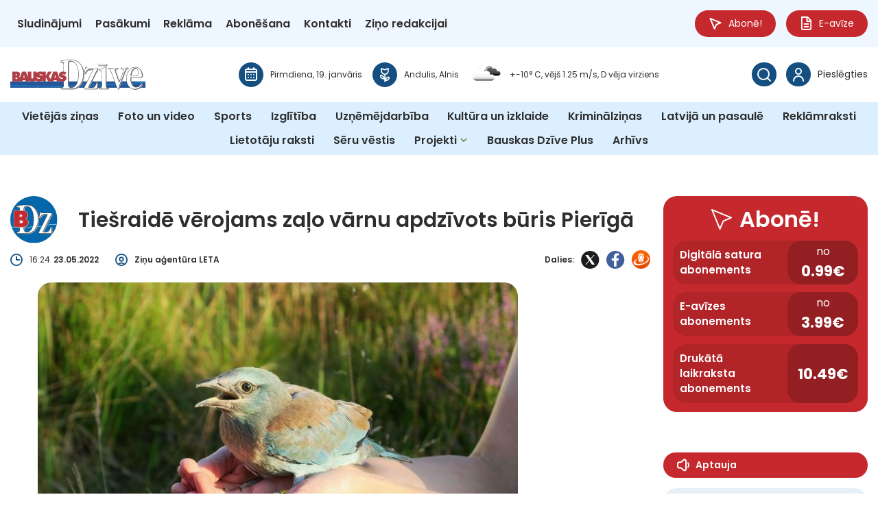

--- FILE ---
content_type: image/svg+xml
request_url: https://bauskasdzive.lv/wp-content/uploads/2025/09/BauskasDzive.lv-ikona.svg
body_size: 19865
content:
<?xml version="1.0" encoding="UTF-8"?>
<!DOCTYPE svg PUBLIC "-//W3C//DTD SVG 1.1//EN" "http://www.w3.org/Graphics/SVG/1.1/DTD/svg11.dtd">
<!-- Creator: CorelDRAW X6 -->
<svg xmlns="http://www.w3.org/2000/svg" xml:space="preserve" width="512px" height="512px" version="1.1" style="shape-rendering:geometricPrecision; text-rendering:geometricPrecision; image-rendering:optimizeQuality; fill-rule:evenodd; clip-rule:evenodd"
viewBox="0 0 22077284 22077233"
 xmlns:xlink="http://www.w3.org/1999/xlink">
 <defs>
  <style type="text/css">
   <![CDATA[
    .str0 {stroke:#2B2A29;stroke-width:38815.3}
    .str1 {stroke:#FEFEFE;stroke-width:101877}
    .fil0 {fill:#0467AC}
    .fil2 {fill:#9D9E9E}
    .fil6 {fill:#C4292D}
    .fil3 {fill:#FEFEFE}
    .fil1 {fill:#A2D9F7}
    .fil5 {fill:#85949C}
    .fil4 {fill:#2B2A29;fill-rule:nonzero}
   ]]>
  </style>
 </defs>
 <g id="Layer_x0020_1">
  <metadata id="CorelCorpID_0Corel-Layer"/>
  <ellipse class="fil0 str0" cx="11038650" cy="11038617" rx="11019235" ry="11019227"/>
  <path class="fil1" d="M21690507 13150382l0 208288c-331509,68054 -104883,-1732 -483102,75491 -494309,-458 -988363,24094 -1482418,-15638l-458 1223 -20172 36166 -22209 25826 -24756 20121c-56185,32499 -111403,45132 -168556,54250 -75135,7743 -150167,8863 -225404,6775 -99381,-4534 -198610,-13091 -298042,-22871 -139012,-13652 -280876,-40853 -419939,-18644l-18898 5247 -171460 61228 -172784 58478c-174261,55829 -348573,108652 -523038,158827 -294324,80127 -588546,151695 -883430,215725 -178133,36625 -356418,71365 -534805,103864 -298042,51601 -596339,97446 -894534,138400 -297635,38815 -595422,73454 -893210,104832l-177827 17879c-294171,28424 -588342,54352 -882564,79362l-174822 14314 -174108 14059c-276648,22413 -550953,19560 -827550,-3413 -305887,-27863 -611672,-67799 -917660,-91690 -220717,-14518 -440976,-18083 -661846,-662 -135140,14568 -269466,37644 -404453,71059l-2318678 532666c-225149,39579 -449687,56134 -675294,58121 -229122,-1324 -458143,-15180 -687265,-33620 -114765,-9526 -229581,-19764 -344447,-29748 -199221,-17064 -398493,-32193 -597867,-40700 -139776,-4126 -279602,-4228 -419582,968 -382448,13753 -764080,4432 -1146630,-18847 -660114,-48188 -1319872,-127500 -1979834,-190969 -159642,-14110 -1370964,-25011 -1414822,-85119 -22056,-30665 -27965,-103456 -58274,-210733 136159,-7590 -78955,1426 57612,-560 473017,2649 945065,31633 1417675,73555 659860,63266 1319414,142628 1979274,190765 381633,23279 762552,32754 1144083,18745 140642,-5196 280978,-5094 421365,-866 199782,8405 399512,23737 599141,40955 114816,10086 229530,20070 344244,29697 228460,18338 456869,32193 685329,33518 223926,-2088 446885,-18287 670353,-57663l2317914 -532360c136057,-33823 271605,-57153 407968,-71671 222195,-17778 443727,-14110 665820,662 306091,23737 611926,63571 917915,91639 275375,22770 548253,25673 823526,3464l174159 -14212 174669 -14314c294171,-24858 588189,-50939 882258,-79261l177776 -17930c297482,-31429 594964,-66067 892344,-104781 298042,-40955 595830,-86647 893566,-138044 178082,-32754 356061,-67341 533939,-103762 294375,-64030 588087,-135293 881800,-215267 174057,-50073 347962,-102998 521765,-158725l172427 -58223 172173 -61483 21241 -5909c141711,-22617 286021,4228 427630,18338 98974,9627 197744,18185 296514,22719 73912,1987 147620,1019 221430,-6775 52569,-8303 103609,-18949 155261,-48901l18593 -15027 12735 -14721 5603 -10239 15842 -51346c684565,54708 1355173,73555 1922884,-42534l73912 0z"/>
  <path class="fil2" d="M19791156 8932302l-3891104 7816083c-82724,166213 -135140,285970 -135140,367166 0,95561 64845,143240 191835,143240 1118664,0 1855696,-93574 2210026,-277667 535009,-278278 918475,-925403 1145917,-1934753 24298,-106564 52823,-191122 83896,-249396 31276,-59344 94440,-89601 180883,-89601 140591,0 210733,134733 210733,400786l0 2150631c0,235337 -45998,389172 -132593,454169 -89092,66984 -243181,100757 -459110,100757l-343174 0 -3907099 0 -821692 0c-253827,0 -381072,-78446 -381072,-235337 102,-64539 26896,-151543 81094,-255356 53995,-103660 81808,-179508 99891,-215878l3861203 -7799273c64081,-129384 97395,-229683 97395,-297125 0,-103660 -67341,-168352 -199934,-187913 -134988,-19866 -259431,-30767 -372820,-30767 -926880,0 -1683727,153682 -2134535,613811 -405523,414233 -713345,917151 -1070324,1365615 -124290,0 -199934,-67901 -188983,-196318l18949 -218680 532360 -2293311c50735,-219444 103151,-363957 229683,-378169 126073,-14059 219036,81196 267581,238087 48392,156738 113491,260551 189288,305530 75593,44622 218731,69990 421467,69990l94746 0 3604421 0 283728 0c240176,0 362123,83947 362123,249396 0,64539 -18949,137484 -56949,213178 -37593,75695 -64998,134580 -75644,171103l2954 0zm-13006225 -2155572l0 8267196c0,711919 56542,1219472 170186,1522201 189288,499097 578103,751397 1161962,751397 443217,0 867690,-140234 1267558,-414997 400021,-274610 737745,-633473 1002371,-1068082 378423,-605508 654002,-1351098 818890,-2234273 127143,-683954 191784,-1491332 191784,-2411081 0,-1542067 -229683,-2862448 -686246,-3955287 -621452,-1477731 -1583582,-2217667 -2880735,-2217667 -443268,0 -743399,193312 -894636,574639 -99789,249549 -151288,647736 -151135,1185954zm-1907501 8841835l0 -8721314 0 -297125c0,-342053 -32703,-588851 -97395,-731683 -99738,-235591 -291981,-356112 -572907,-356112 -175382,0 -310777,8405 -399869,19560 -113542,39172 -197286,58885 -248785,58885 -162087,0 -253827,-67290 -264779,-198916 0,-302932 575709,-530017 1724173,-681509 1151418,-151390 2045443,-229683 2677694,-229683 837941,0 1583684,103660 2232082,305377 648500,204723 1235008,580446 1753921,1121415 610602,630876 1075163,1399286 1391135,2301257 319386,903092 478467,1844999 478467,2820730 0,1844541 -445866,3409428 -1334441,4687123 -1005224,1435503 -2367375,2156031 -4080902,2156031 -329573,0 -775491,-16810 -1326749,-47577 -551157,-33772 -885620,-50582 -999417,-50582 -302525,0 -699898,16810 -1180861,47679 -483816,33670 -740750,50480 -764742,50480 -226881,0 -343327,-106462 -343327,-314088 153,-117566 227034,-232586 678401,-336399 451266,-106564 678147,-462574 678147,-1067930l153 -535620z"/>
  <path class="fil3" d="M20204371 16994571c508368,3056 -476124,-2598 0,0zm-857655 -8398057l-3891104 7816236c-82266,166060 -134835,285970 -134835,367166 0,95408 64845,142934 191835,142934 1118257,0 1855696,-93269 2210026,-277514 534703,-278125 918424,-925097 1145764,-1934447 24298,-106564 52976,-191275 83794,-249701 31225,-59496 94542,-89601 180985,-89601 140591,0 211039,134580 211039,400938l0 2150326c0,235490 -46456,389477 -132593,454169 -89397,67137 -243181,101215 -459416,101215l-343174 0 -3907252 0 -821386 0c-253980,0 -381225,-78598 -381225,-235795 0,-64539 27201,-151543 81094,-255050 54148,-103813 82113,-179661 100196,-216031l3861203 -7798967c63928,-129537 97242,-229988 97242,-297431 0,-103507 -67494,-168352 -199934,-187760 -135140,-19713 -259431,-30920 -372973,-30920 -926880,0 -1683574,153835 -2134535,614117 -405217,414081 -713345,916693 -1070018,1365310 -124443,0 -200240,-67901 -189135,-196012l19102 -218833 532156 -2293616c50939,-219291 103049,-363651 229581,-377863 126532,-14059 219189,81349 267734,237935 48545,156738 113491,260551 188983,305530 75899,44775 218884,70143 421619,70143l94746 0 3604421 0 283881 0c240482,0 361970,83947 361970,249396 0,64692 -18898,137484 -56797,213178 -37898,75542 -64845,134580 -75491,170950l2496 0zm-13005920 -2155419l0 8267043c0,711919 56695,1219625 170033,1522201 189288,499097 578409,751549 1162064,751549 443268,0 867588,-140387 1267456,-415150 400021,-274916 737643,-633473 1002524,-1068082 378169,-605508 653849,-1350792 818890,-2233967 126837,-684107 191784,-1491637 191784,-2411234 0,-1541914 -229683,-2862448 -686399,-3955593 -621299,-1477120 -1583735,-2217667 -2880735,-2217667 -443116,0 -743246,193771 -894381,574945 -100196,249701 -151390,647736 -151237,1185954zm-1907654 8841682l0 -8721161 0 -297125c0,-342206 -32601,-588851 -97242,-731836 -99891,-235439 -292031,-356265 -572907,-356265 -175535,0 -310777,8405 -399869,19560 -113390,39477 -197286,59191 -248785,59191 -161934,0 -253980,-67290 -264779,-199221 0,-302627 575709,-529864 1724020,-681203 1151265,-151237 2045443,-229835 2677694,-229835 837941,0 1583582,103507 2232082,305683 648806,204570 1235008,580243 1754074,1121262 610908,630876 1075010,1399133 1391135,2301410 319233,902633 478314,1844694 478314,2820424 0,1844846 -445764,3408817 -1334441,4687276 -1005071,1435350 -2367375,2155878 -4080596,2155878 -329573,0 -775643,-16657 -1326902,-47577 -551157,-33620 -885926,-50582 -999417,-50582 -302525,0 -699898,16963 -1180912,47831 -483765,33670 -740547,50327 -764844,50327 -226983,0 -343327,-106462 -343327,-313935 0,-117872 227187,-232739 678401,-336399 451419,-106564 678300,-462574 678300,-1068388l0 -535315z"/>
  <path class="fil4" d="M19412733 8631662l-3891104 7816286 -153 0c-39376,79668 -72078,148792 -95001,208543l-306 0c-19713,51397 -30920,92657 -30920,123424 0,21547 5756,36829 16861,45081 18644,13906 52365,20936 100502,20936 555843,0 1016583,-23075 1381355,-68920 360391,-45132 625884,-112269 795204,-200189 254693,-132542 474799,-354584 658433,-664852 186792,-315260 336552,-721852 448413,-1218504 12327,-54301 26386,-104577 41464,-149556l-153 0c15078,-45284 31989,-85475 49716,-119247 23075,-44062 57866,-77223 102285,-99279 41158,-20325 89958,-30716 143851,-30716 99432,0 174057,47271 223315,140845 41311,78598 62145,191122 62145,337010l0 2150326c0,124189 -12684,228766 -36829,311796l-306 306c-27201,92963 -69837,161628 -126379,204162l-153 -153c-53587,40038 -124189,69837 -210326,88990 -82113,17879 -179814,27201 -292439,27201l-343174 0 -3907252 0 -821386 0c-303544,0 -455697,-104271 -455697,-312713 0,-40191 8150,-86545 24451,-137585l102 0c14823,-46813 37032,-98821 65609,-153835 36829,-70652 59751,-123577 75899,-161323l0 -306c9475,-22006 17472,-40242 23686,-52925l3861203 -7798814 -255 -153c30920,-62706 54148,-117261 68818,-162240 13295,-40802 20274,-74625 20274,-100298 0,-29341 -8914,-52772 -26233,-68971 -22158,-20783 -58885,-35453 -109518,-42788l-255 0c-65303,-9475 -128773,-17166 -189899,-22209l-306 0c-59649,-5043 -117363,-7794 -172275,-7794 -458499,0 -873598,37797 -1227469,131676 -348828,92657 -639637,240227 -855108,460078 -258870,264423 -478926,567457 -697656,868708 -121234,166977 -242417,333954 -367064,490692l-23381 29646 -36829 -1681 -28882 -1223 -3413 -306c-67290,-6113 -123526,-30869 -163972,-72180l-255 0c-41770,-43094 -65151,-101979 -65151,-174771l306 -3362 1019 -24145 306 -3209 19102 -218833 611 -5501 1172 -5654 532207 -2293667c26743,-115733 54606,-212822 93676,-285155 47067,-87462 109518,-141304 200087,-151237 83183,-9169 155669,16657 215623,69888l153 -153c56949,50633 101215,127092 130352,221430 21904,70958 47679,130097 75950,175688l0 306c25011,40649 52110,69735 79617,86239 30767,17879 77987,32550 140285,42941 65303,10697 146958,16708 244200,16708l94746 0 3604421 0 283881 0c134988,0 239616,25367 312407,75491l0 306c82572,56899 124036,140693 124036,250466 0,76306 -21904,161628 -65252,248326l-29035 58885 11971 0 -55931 112065zm-4023137 7745940l3881681 -7797286 1732 -5960c6113,-20630 16912,-48188 31378,-80738l153 0c14670,-33059 31225,-67443 49156,-103202 32091,-64386 48392,-125258 48392,-178031 0,-55472 -19408,-96631 -57561,-123068l-153 153c-47679,-32855 -124749,-49563 -229835,-49563l-283881 0 -3604421 0 -94746 0c-102998,0 -192854,-6724 -267581,-19102 -80483,-13295 -144564,-34231 -190613,-61330l-611 -306c-47933,-28577 -91741,-74421 -130046,-136516l-153 153c-34791,-56134 -66017,-127398 -92199,-212414 -20426,-66373 -50022,-118789 -86290,-151084l0 -306c-28424,-25215 -63368,-37746 -102998,-33314 -35708,3820 -63062,30105 -86137,72944 -31225,57815 -55218,143138 -79210,246339l-530832 2288115 -18389 209969 -866 20783 153 0c0,29952 7692,52161 21292,66220l-153 153c13499,13448 34485,22770 61279,26743 117516,-149250 228358,-302168 339201,-455035 222449,-306294 446376,-614575 712174,-886129 235184,-240074 548762,-400021 922296,-499250 368694,-97853 795815,-137178 1264196,-137178 58325,0 120062,2904 184398,8456 62756,5196 129537,13142 199068,23381 81094,11767 144462,39427 188830,81349 49767,46609 75033,107939 75033,182411 0,41108 -9729,91282 -28526,148945 -17778,54708 -43654,116038 -76816,183328l-306 0 -3861254 7798967 -20375 45590 -153 0c-18796,43705 -45030,104730 -80228,172020 -24705,47526 -43502,90976 -55370,128722l0 306c-11105,34893 -16708,65151 -16708,89601 0,105800 102540,158878 306804,158878l821386 0 3907252 0 343174 0c103151,0 190663,-8099 261672,-23534 66628,-14670 118534,-35657 154242,-62553l0 -306c29850,-22464 53842,-64081 71467,-123985l-153 0c19815,-68360 30359,-158114 30359,-268090l0 -2150326c0,-120674 -14518,-208747 -43553,-263913 -20987,-39783 -52212,-60108 -93065,-60108 -33008,0 -60108,5043 -79923,14823 -15842,7794 -28118,19560 -35963,34384 -13040,24807 -26488,57204 -39376,96070l-306 306c-12735,37898 -25266,83183 -36829,134223 -115274,512087 -271147,933961 -466496,1263483 -198610,335482 -438531,576473 -718235,722056 -185111,96172 -467057,168505 -844614,215725 -371139,46660 -837789,70194 -1398827,70194 -79057,0 -141660,-16963 -186945,-50582 -52518,-39325 -79312,-96019 -79312,-169269 0,-50480 15383,-109977 42177,-179814l-306 -153c23686,-62094 58732,-136108 101368,-222042l0 -306zm-8974377 -9936507l0 8267043c0,702750 55065,1201236 164583,1494235l153 0c88786,234114 223621,409955 403587,526298 181138,117108 411432,176299 689353,176299 213586,0 422842,-33772 626189,-100298 205283,-67290 405981,-168200 600261,-301863 195961,-134682 376946,-290045 540663,-464510 163360,-174007 310624,-368083 440110,-580446l306 -611c186945,-299418 348981,-634136 484121,-1002932 134223,-366657 242978,-768512 324225,-1203987 62909,-339608 110741,-710900 142526,-1111991 31684,-398901 47831,-827856 47831,-1284877 0,-767137 -57000,-1478343 -170339,-2131682 -113237,-653391 -283576,-1252022 -509845,-1793653l102 0c-305276,-725876 -693479,-1269901 -1162777,-1631362 -467108,-359525 -1017347,-539644 -1649853,-539644 -207371,0 -380206,44520 -517130,132593 -135853,87309 -239310,219393 -308688,394520l0 306c-47526,118483 -83947,274610 -108194,466038 -24705,193261 -37185,423861 -37185,690525zm-148843 8267043l0 -8267043c0,-270637 12989,-507961 38917,-710391 25877,-204774 65558,-373737 118229,-504904l153 0c81706,-205843 204366,-361767 367166,-466395 161170,-103660 360391,-156127 595575,-156127 664342,0 1244330,190562 1738028,570513 490794,377863 894942,942671 1210660,1693457l255 306c230447,551717 403893,1161351 519320,1827272 115325,664852 173344,1384921 173344,2158629 0,460078 -16300,893006 -48443,1296797 -32244,405828 -80789,782928 -144870,1128801 -82877,443727 -193873,853987 -331356,1229405 -138961,379188 -305632,723533 -498028,1031661 -134682,220819 -288262,423097 -459059,604897 -171561,182870 -360544,345110 -564910,485649 -206149,141762 -419276,249090 -637549,320506 -218323,71416 -442402,107633 -670913,107633 -305276,0 -561599,-67137 -767799,-200444 -208085,-134580 -362887,-335177 -463338,-600058l0 -306c-116802,-311898 -175382,-829027 -175382,-1549860zm-1907705 574639l0 -8721161 0 -297125c0,-168811 -7997,-313018 -23534,-430738 -15231,-114663 -37593,-204875 -66271,-268651l-917 -1834c-43502,-102591 -107124,-180425 -189594,-231669l153 -153c-83285,-51703 -188983,-78140 -315514,-78140 -84354,0 -156891,1834 -217101,4737 -65558,3056 -122253,7946 -167690,13448 -55625,19153 -104628,33823 -145481,43451 -47628,11308 -87462,17115 -118382,17115 -96631,0 -174923,-22158 -232943,-65609l-153 153c-62451,-46762 -98719,-115427 -105851,-204417l-255 -6265c0,-186385 159947,-342817 479180,-468992 292439,-115580 729493,-211752 1309939,-288211 580293,-76306 1093093,-133969 1536769,-172173 448617,-38866 832491,-58579 1150246,-58579 419429,0 817668,26132 1193290,77529 377558,51550 731429,129181 1059932,231516l306 306c330032,103966 644680,251841 942162,441893 297635,190358 579122,423708 842679,698318l306 306c309453,319589 582076,674021 816496,1062123 234267,387949 432011,810740 591857,1267151 161017,455697 281895,920971 362123,1394396 80687,475360 120928,959940 120928,1452160 0,928918 -112625,1788253 -337163,2576988 -224640,789601 -562210,1508447 -1011693,2154961l0 306c-509387,727506 -1110412,1274639 -1801548,1639614 -690983,364976 -1471211,548202 -2339104,548202 -160864,0 -355909,-4279 -582942,-12582 -224232,-7946 -474188,-20019 -747831,-35301l-458 0c-278074,-16810 -499759,-29646 -663425,-37898 -162545,-8099 -273388,-12429 -331662,-12429 -154395,0 -328402,4330 -520542,12123 -194433,7946 -413928,20019 -655479,35453 -486617,33772 -768818,50633 -769734,50633 -131982,0 -234420,-33365 -305887,-98821 -74167,-67698 -111861,-165449 -111861,-292031 0,-90824 71620,-172631 213993,-243283 118076,-58579 292745,-114969 522274,-167741l0 -153c206454,-48799 361104,-153835 463236,-314394l-153 -153c104628,-164838 157299,-391413 157299,-679064l0 -535315zm148894 -8721161l0 8721161 0 535315c0,317908 -60974,572500 -181902,763163l-255 0c-124036,195299 -309045,322187 -553958,380003l-611 0c-219036,50124 -383161,102896 -490896,156280 -85832,42483 -129079,78140 -129079,105341 0,81043 20732,140387 61279,177368 43094,39477 112625,59649 207626,59649 764,0 279297,-16657 760005,-50022l560 0c238750,-15282 459263,-27354 658739,-35453 201870,-8252 378271,-12684 526451,-12684 54861,0 168250,4432 338742,12989 169626,8405 391617,21241 664954,37898 277056,15434 526146,27558 744724,35351l306 0c215929,7794 409038,11920 577594,11920 844767,0 1602531,-177368 2271611,-530781 669844,-353820 1253397,-885467 1748878,-1593158l153 153c439091,-631793 769276,-1335307 989331,-2108607 220259,-773402 330643,-1618526 330643,-2533843 0,-484121 -39528,-959787 -118534,-1425876 -78904,-465936 -197438,-922500 -355043,-1368366 -156127,-445764 -349287,-858928 -578511,-1238421 -228969,-378933 -494462,-724348 -795204,-1034870l-306 -306c-255559,-266409 -528030,-492373 -815732,-676313 -286683,-183226 -589310,-325549 -906912,-425593l0 153c-321932,-100298 -668061,-176299 -1036908,-226575 -366708,-50175 -758477,-75695 -1174035,-75695 -314190,0 -694091,19560 -1138072,57968 -449177,38662 -959940,96019 -1530300,170950 -567559,74727 -993355,168200 -1275607,279653 -253777,100298 -381836,208390 -383314,323563 4024,40038 19408,69888 44266,88531l0 306c31073,23381 80534,35453 146092,35453 20732,0 49563,-4432 85220,-12837 39681,-9322 86749,-23534 140030,-42024l8405 -2751 6062 -917c47220,-6011 109416,-11207 184704,-14874 68105,-3362 143443,-5349 224232,-5349 153478,0 284594,33976 391769,100655l255 0c109111,67698 192395,169116 248785,301965 35097,78598 61432,182870 78446,311184 16861,126735 25317,277667 25317,451215l0 297125z"/>
  <path class="fil5" d="M5903131 14699478l-3873785 0 0 -7889536 3312746 0c907320,0 1607523,136719 2099693,409598 643457,355603 965899,949039 965899,1778117 153,369255 -86850,700865 -258921,993253 -173905,293662 -432011,493901 -770499,597765l0 62247c2077025,749614 1776232,4080443 -1475133,4048556zm-1235416 -4855374l259278 0c276954,0 473984,-28271 591806,-83030 194382,-90518 291828,-259380 291828,-502408 0,-228664 -72435,-378373 -213892,-443523 -140795,-66679 -335686,-100808 -576932,-100808l-154344 0 -197744 0 0 1129769zm0 1663861l0 1308258 321168 0c345925,0 596084,-28118 747831,-83234 263862,-97853 395895,-290605 395895,-575352 0,-284594 -139470,-474443 -416424,-564961 -164787,-56389 -422587,-84711 -768869,-84711l-279602 0z"/>
  <path class="fil6 str1" d="M5646706 14561180l-3924571 0 0 -7755058 3356197 0c919189,0 1628561,134376 2127199,402619 651862,349541 978532,932840 978532,1747808 204,362989 -87971,688895 -262283,976291 -176197,288720 -437665,485548 -780584,587629l0 61177c2104226,736828 1799511,4010861 -1494490,3979534zm-1251563 -4772598l262640 0c280570,0 480199,-27813 599548,-81655 196980,-88990 295699,-254948 295699,-493800 0,-224792 -73454,-371954 -216744,-435984 -142628,-65507 -340118,-99076 -584470,-99076l-156382 0 -200291 0 0 1110514zm0 1635488l0 1285947 325294 0c350509,0 603929,-27660 757662,-81808 267326,-96172 401091,-285664 401091,-565572 0,-279704 -141304,-466344 -421874,-555334 -166977,-55421 -428089,-83234 -778903,-83234l-283270 0z"/>
 </g>
</svg>
